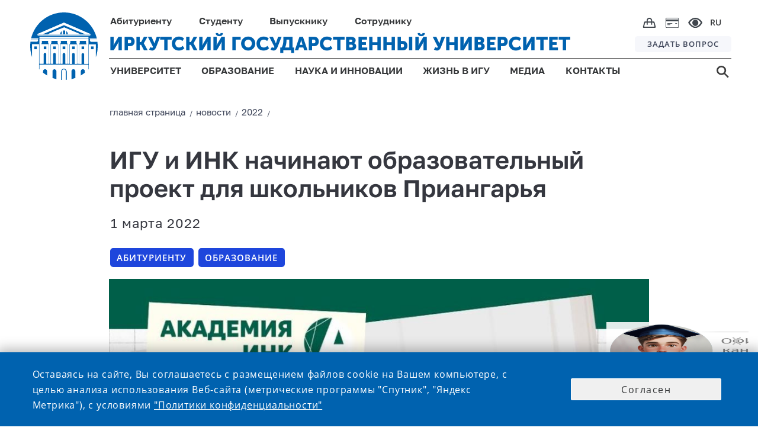

--- FILE ---
content_type: text/html;charset=UTF-8
request_url: https://isu.ru/ru/news/2022/details/news-id2022-00090/
body_size: 15952
content:
<!DOCTYPE html>
<html lang="ru" class="noscript ">

    <head>

    <!-- Yandex.Metrika counter -->
    <script type="text/javascript">
        (function (m, e, t, r, i, k, a) {
            m[i] = m[i] || function () {
                (m[i].a = m[i].a || []).push(arguments)
            };
            m[i].l = 1 * new Date();
            k = e.createElement(t), a = e.getElementsByTagName(t)[0], k.async = 1, k.src = r, a.parentNode.insertBefore(k, a)
        })
        (window, document, "script", "https://mc.yandex.ru/metrika/tag.js", "ym");

        ym(73895566, "init", {
            clickmap: true,
            trackLinks: true,
            accurateTrackBounce: true
        });
    </script>
    <noscript>
        <div><img src="https://mc.yandex.ru/watch/73895566" style="position:absolute; left:-9999px;" alt=""/></div>
    </noscript>
    <!-- /Yandex.Metrika counter -->

    <!-- VC.Metrika counter -->
    <script type="text/javascript">!function () {
        var t = document.createElement("script");
        t.type = "text/javascript", t.async = !0, t.src = "https://vk.com/js/api/openapi.js?168", t.onload = function () {
            VK.Retargeting.Init("VK-RTRG-505511-bYJXZ"), VK.Retargeting.Hit()
        }, document.head.appendChild(t)
    }();</script>
    <noscript><img src="https://vk.com/rtrg?p=VK-RTRG-505511-bYJXZ" style="position:fixed; left:-999px;" alt=""/></noscript>
    <!-- /VC.Metrika counter -->


    <!-- Top.Mail.Ru counter -->
    <script type="text/javascript">
        var _tmr = window._tmr || (window._tmr = []);
        _tmr.push({id: "3603189", type: "pageView", start: (new Date()).getTime()});
        (function (d, w, id) {
            if (d.getElementById(id)) return;
            var ts = d.createElement("script");
            ts.type = "text/javascript";
            ts.async = true;
            ts.id = id;
            ts.src = "https://top-fwz1.mail.ru/js/code.js";
            var f = function () {
                var s = d.getElementsByTagName("script")[0];
                s.parentNode.insertBefore(ts, s);
            };
            if (w.opera == "[object Opera]") {
                d.addEventListener("DOMContentLoaded", f, false);
            } else {
                f();
            }
        })(document, window, "tmr-code");
    </script>
    <noscript>
        <div><img src="https://top-fwz1.mail.ru/counter?id=3603189;js=na" style="position:absolute;left:-9999px;" alt="Top.Mail.Ru"/></div>
    </noscript>
    <!-- /Top.Mail.Ru counter -->


<link rel="stylesheet"
      href="/export/system/modules/ru.isu.siteabsorption/resources/css/elements/messages0.css"/>
<script src="/export/system/modules/ru.isu.siteabsorption/resources/js/global_function_pack.js"></script><title>ИГУ - Новости - ИГУ и ИНК начинают образовательный проект для школьников Приангарья</title>


    <meta name="description" content="Проект «Академия ИНК» направлен на подготовку к поступлению на профильные специальности и создание сообщества молодых специалистов"/>
    <meta name="keywords"
          content="Университет, Иркутск, ИГУ, высшее образование, диплом, студент, абитуриент, обучение, экзамены, стратегия, развитие"/>


    <link rel="icon" type="image/png"
          href="/system/modules/ru.isu.siteabsorption/resources/img/ico/favicon.ico"/>

    <style>
        .visual .effect-box div {
            border-radius: 0px !important;
        }


        .square-col .content {
            border-radius: 0px !important;
        }


    </style>

        <noscript>
        <style>html.noscript .hide-noscript {
            display: none;
        }</style>
    </noscript>

    <script>
        
        mercury = function () {
            var n = function () {
                var n = [];
                return {
                    ready: function (t) {
                        n.push(t)
                    }, load: function (t) {
                        n.push(t)
                    }, getInitFunctions: function () {
                        return n
                    }
                }
            }(), t = function (t) {
                if ("function" != typeof t) return n;
                n.ready(t)
            };
            return t.getInitFunctions = function () {
                return n.getInitFunctions()
            }, t.load = function (n) {
                this(n)
            }, t.ready = function (n) {
                this(n)
            }, t
        }();
        var __isOnline =true,
            __scriptPath = "/export/system/modules/alkacon.mercury.theme/js/mercury.js"
    </script>
        <script async src="/export/system/modules/alkacon.mercury.theme/js/mercury.js_1626238773.js"></script>

    <title>ИГУ и ИНК начинают образовательный проект для школьников Приангарья</title>

<meta charset="UTF-8">
<meta http-equiv="X-UA-Compatible" content="IE=edge">

<meta name="viewport" content="width=device-width, initial-scale=1.0, viewport-fit=cover">
<meta name="description" content="Проект «Академия ИНК» направлен на подготовку к поступлению на профильные специальности и создание сообщества молодых специалистов">
<meta name="robots" content="index, follow">
<meta name="revisit-after" content="7 days">

<meta property="og:title" content="ИГУ и ИНК начинают образовательный проект для школьников Приангарья">
<meta property="og:description" content="Проект «Академия ИНК» направлен на подготовку к поступлению на профильные специальности и создание сообщества молодых специалистов">
<meta property="og:image:width" content="1080">
<meta property="og:image:height" content="565">
<meta property="og:image" content="https://isu.ru/ru/news/2022/.galleries/images/WhatsApp-Image-2022-03-01-at-08.44.19.jpeg?__scale=w:1080,h:565,t:2,q:85">
<meta property="og:url" content="https://isu.ru/ru/news/2022/details/news-id2022-00090/">
<meta property="og:locale" content="ru">
<meta name="twitter:card" content="summary_large_image">
<meta name="twitter:image" content="https://isu.ru/ru/news/2022/.galleries/images/WhatsApp-Image-2022-03-01-at-08.44.19.jpeg?__scale=w:1080,h:540,t:2,q:85">
<link rel="stylesheet"
              href="/export/system/modules/alkacon.mercury.theme/css/base.min.css_1590555057.css">
        <link rel="stylesheet" href="/export/system/modules/alkacon.mercury.theme/css/theme-red.min.css_1656570911.css">
    <link rel="stylesheet"
          href="/export/system/modules/ru.isu.siteabsorption/resources/css/normalize.css"/>


    <link rel="stylesheet"
          href="/export/system/modules/ru.isu.siteabsorption/resources/css/page-maintitle.css"/>


    <link id=headerStyle rel="stylesheet"
          href="/export/system/modules/ru.isu.siteabsorption/resources/css/header-elements-set.css"/>


        <link id=footerStyle rel="stylesheet"
          href="/export/system/modules/ru.isu.siteabsorption/resources/css/footer-elements-set.css"/>


    <link id=mainStyle rel="stylesheet"
          href="/export/system/modules/ru.isu.siteabsorption/resources/css/dpage-article.css"/>


    <link id=breadcrambStyle rel="stylesheet"
          href="/export/system/modules/ru.isu.siteabsorption/resources/css/breadcrumb_nav.css"/>


    <link id=flexgrid rel="stylesheet"
          href="/export/system/modules/ru.isu.siteabsorption/resources/css/flexgrid-type1.css"/>

    <link id=modifiers rel="stylesheet"
          href="/export/system/modules/ru.isu.siteabsorption/resources/css/modifiers.css"/>


        <link rel="stylesheet"
          href="/export/system/modules/ru.isu.siteabsorption/resources/css/inform-classes.css"/>


    <link rel="stylesheet" href="/export/system/modules/ru.isu.siteabsorption/resources/css/special.css"/>


        <script type="text/javascript"
            src="/export/system/modules/ru.isu.siteabsorption/resources/js/jquery-3.4.1.min.js"></script>

    <script type="text/javascript"
            src="/export/system/modules/ru.isu.siteabsorption/resources/js/js.cookie.min.js"></script>


        <link rel="stylesheet" href="/export/sites/isu/.content/_globallcss/finish.css"/>
    <meta property="og:type" content="article"/>
    <meta property="og:locale" content="ru_RU"/>
    <meta property="og:site_name" content="официальный сайт ФГБОУ ВО «Иркутский государственный университет»">
    <meta property="og:title" content="ИГУ и ИНК начинают образовательный проект для школьников Приангарья">


    <meta property="og:title" content="ИГУ и ИНК начинают образовательный проект для школьников Приангарья">
    <meta property="og:description" content="Проект «Академия ИНК» направлен на подготовку к поступлению на профильные специальности и создание сообщества молодых специалистов">
    <meta property="og:locale" content="ru_RU">
    <meta property="og:image" content="https://isu.ru/ru/news/2022/.galleries/images/WhatsApp-Image-2022-03-01-at-08.44.19.jpeg">
    <meta property="og:image:width" content="968">
    <meta property="og:image:height" content="504">

    <meta name="twitter:title" content="ИГУ и ИНК начинают образовательный проект для школьников Приангарья">
    <meta name="twitter:description" content="Проект «Академия ИНК» направлен на подготовку к поступлению на профильные специальности и создание сообщества молодых специалистов">
    <meta name="twitter:image:src" content="https://isu.ru/ru/news/2022/.galleries/images/WhatsApp-Image-2022-03-01-at-08.44.19.jpeg">
    <meta name="twitter:domain" content="www.isu.ru">
        </head>
<body class="thisSecondPage">




<div style="display:none">/ru/news/2022/details/news-id2022</div>


        <div id="vt1">

            <div>
                <div  id="pagectrl" ><div>

        <div style="clear:both;"></div>
            </div>

</div></div>

                <header>
                <div id="header-container" class="header-place">

                    <div>


            <div class="HeaderBox">


            <div  class="HeaderBlock">

                <div class="logoBlockOverlapL1"></div>
                <div class="logoBlockOverlapL2"></div>
                <div class="logoBlockOverlapL3"></div>
                <div class="logoBlockOverlapL4"></div>
                <div class="logoBlockOverlapL5"></div>

                    <div >

                                <div class="Logo_box"><a href="https://isu.ru"><div class="logo"></div></a></div></div><div class="navig">
                    <div class="Head-FirstString">
                            <ul class="PersonNav">
                            <li class="Header_MainPunctMenu_noLink">

                                    <span> Абитуриенту</span><div   class="submenu_background">
                                            <div class="header_dropdown-group min-width-20vw max-width-25vw"><h5><a class="ColorText_Yellow" href="/Abitur/rating/main/">Списки поступающих</a></h5>
<h5><a href="/Abitur/pk2025/main/">ПРИЕМНАЯ КАМПАНИЯ 2025</a></h5>
<ul>
<li><a href="/Abitur/pk2025/bachelor/main/">Бакалавриат и специалитет</a></li>
<li><a href="/Abitur/pk2025/master/main/">Магистратура</a></li>
<li><a href="/Abitur/pk2025/graduate/main/">Аспирантура</a></li>
<li><a href="/Abitur/pk2025/college/main/">Среднее профессиональное образование</a></li>
</ul>
<h5><a href="/Abitur/calc_ege/main/">Калькулятор ЕГЭ</a></h5>
<h5><a href="/Abitur/calendar/cal/">Календарь абитуриента</a></h5></div>
                                                <div class="header_dropdown-group min-width-20vw max-width-25vw"><h5><a href="https://openday.isu.ru/exhomeland" target="_blank" rel="noopener">Конкурс «Исследуя родной край»</a></h5>
<h5><a href="https://openday.isu.ru/" target="_blank" rel="noopener">Проекты для абитуриентов</a></h5>
<h5><a href="/Abitur/pk2025/celevoe_2025/">О целевом обучении</a></h5>
<h5><a href="https://courses.isu.ru/" target="_blank" rel="noopener">Подготовительные курсы</a></h5>
<h5><a href="https://my.isu.ru/campus">Информация об общежитиях</a></h5>
<h5><a href="/ru/education/SWO_edu/" target="_blank" rel="noopener">Участникам СВО</a></h5>
<h5><a href="/Abitur/checkHostel/" target="_blank" rel="noopener">Заселение в общежитие 1 курса</a></h5></div>
                                                <div class="header_dropdown-group min-width-20vw max-width-25vw"><!--<h5><a href="https://isu.ru/Abitur/rating/main/">Списки поступающих</a></h5>
<h5><a href="https://lka.isu.ru/" target="_blank" rel="noopener">Личный кабинет абитуриента</a></h5>-->
<h5><a href="/Abitur/norm_docs/">Нормативные документы</a></h5>
<h5><a href="/Abitur/punkty_priema/">Контакты и адреса</a></h5>
<h5><a href="/Abitur/pk-archive/main/">Архив приемных кампаний</a></h5>
<h5><a href="/Abitur/sendmessage/">Задать вопрос</a></h5></div>
                                                </div>
                                        </li>
                            <li class="Header_MainPunctMenu_noLink">

                                    <span> Студенту</span><div   class="submenu_background">
                                            <div class="header_dropdown-group min-width-20vw max-width-20vw"><h5>Обучение</h5>
<ul>
<li><a href="/ru/education/programs/">Образовательные программы</a></li>
<li><a href="/ru/employee/umo/norm_docs/blanki_s/">Бланки заявлений</a></li>
<li><a href="/sveden/vacant/">Вакантные места для приема (перевода)</a></li>
<li><a href="/ru/student/skidki/">Скидки на обучение</a></li>
<li><a href="/ru/science/complex/nirs/main/">Научно-исследовательская работа студентов</a></li>
<li><a href="/ru/student/payment/">Онлайн-оплата</a></li>
</ul></div>
                                                <div class="header_dropdown-group min-width-15vw max-width-20vw "><h5>Жизнь в ИГУ</h5>
<ul>
<li><a href="/ru/university/campus/main/">Кампус</a></li>
<li><a href="/ru/life/culture/main/">Культура и творчество</a></li>
<li><a href="/ru/life/sport/main/">Спорт</a></li>
<li><a href="/ru/life/student-organizations/">Студенческие организации и объединения</a></li>
<li><a href="/ru/life/grant/">Стипендия и социальная поддержка</a></li>
</ul></div>
                                                <div class="header_dropdown-group min-width-25vw max-width-45vw"><ul>
<li>
<h5><a href="https://lc.isu.ru/" target="_blank" rel="noopener">Личный кабинет студента</a></h5>
</li>
<li>
<h5><a href="/ru/university/structure/administration/vuc/main/">Военный учебный центр при ИГУ</a></h5>
</li>
<li>
<h5><a href="/ru/student/military-registration/">Воинский учет</a></h5>
</li>
<li>
<h5><a href="/ru/student/reglam/">Регламентированная информация</a></h5>
</li>
<li>
<h5><a href="https://my.isu.ru/" target="_blank" rel="noopener">Внеучебная жизнь (сайт)</a></h5>
</li>
</ul></div>
                                                </div>
                                        </li>
                            <li class="Header_MainPunctMenu_noLink">

                                    <span> Выпускнику</span><div   class="submenu_background">
                                            <div class="header_dropdown-group min-width-35vw max-width-35vw"><ul>
<li>
<h5><a href="/Abitur/pk2024/master/main/" target="_blank" rel="noopener">Магистратура</a></h5>
</li>
<li>
<h5><a href="/Abitur/pk2024/graduate/main/" target="_blank" rel="noopener">Аспирантура</a></h5>
</li>
<li>
<h5><a href="/ru/education/raising/main/">Дополнительное образование</a></h5>
</li>
</ul></div>
                                                <div class="header_dropdown-group min-width-30vw max-width-40vw"><ul>
<li>
<h5><a href="/ru/graduete/diploma_supplement/">Европейское приложение к диплому</a></h5>
</li>
<li>
<h5><a href="/ru/graduete/association/">Ассоциация выпускников ИГУ</a></h5>
</li>
<li>
<h5><a href="/ru/university/structure/administration/placement/">Трудоустройство</a></h5>
</li>
</ul></div>
                                                </div>
                                        </li>
                            <li class="Header_MainPunctMenu_noLink">

                                    <span> Сотруднику</span><div  class="submenu_background">
                                            <div class="header_dropdown-group min-width-20vw max-width-25vw"><ul>
<li>
<h5><a href="/ru/employee/umo/">Учебная деятельность</a></h5>
</li>
<li>
<h5><a href="/ru/employee/license/main/">Подготовка к лицензированию и аккредитации</a></h5>
</li>
<li>
<h5><a href="/ru/education/raising/main/index.html">Повышение квалификации</a></h5>
</li>
<li>
<h5><a href="/ru/student/military-registration/" target="_blank" rel="noopener">Воинский учет</a></h5>
</li>
</ul></div>
                                                <div class="header_dropdown-group min-width-20vw max-width-25vw"><ul>
<li>
<h5><a href="/ru/employee/vacancy_pps/">Конкурс профессорско-преподавательского состава</a></h5>
</li>
<li>
<h5><a href="/ru/employee/vacancy_adm/">Выборы деканов и заведующих кафедрами</a></h5>
</li>
<li>
<h5><a href="/ru/employee/vacancy_nir/">Конкурс научных работников</a></h5>
</li>
</ul></div>
                                                <div class="header_dropdown-group min-width-20vw max-width-40vw"><ul>
<li>
<h5><a href="/ru/is/">Информационная система ИГУ</a></h5>
</li>
<li>
<h5><a href="/ru/employee/profkom_prep/">Профком преподавателей и сотрудников</a></h5>
</li>
<li>
<h5><a href="/ru/employee/attestation/">Аттестация научных работников</a></h5>
</li>
<li>
<h5><a href="/ru/employee/social_support_for_employees/">Меры социальной поддержки работников </a></h5>
</li>
</ul></div>
                                                </div>
                                        </li>
                            </ul><div class="ImgNav">

                            <div class="IcoBlock1">
                                <div class="OnlineShop">
                                    <a href="https://shop.isu.ru/">
                                        <img src="/system/modules/ru.isu.siteabsorption/resources/img/svg/bag.svg" title="интернет-магазин" alt="интернет-магазин">
                                    </a>
                                </div>

                                <div class="PaymentCard">
                                    <a href="/ru/student/payment/">
                                        <img src="/system/modules/ru.isu.siteabsorption/resources/img/svg/paymentcard.svg" title="онлайн-оплата" alt="онлайн-оплата">
                                    </a>
                                </div>


                                <div class="Head-eye" itemprop="copy" tabindex="0">
                                    <img src="/system/modules/ru.isu.siteabsorption/resources/img/svg/e.svg" title="версия для слабовидящих" alt="версия для слабовидящих">
                                </div>

                            </div>
                            <div class="Head-Langmenu">

                                    <div class="LanguagesSelector"><div class="currentLang">

                                    RU</div><div class = "allLanguagesPanelCss" ><div class="currentLang">

                                    RU</div><div class="otherLang">

                                            <a href="/en/">
                                            ENG</a>

                                            </div><div class="otherLang">

                                            <a href="/fr/">
                                            FRA</a>

                                            </div><div class="otherLang">

                                            <a href="/mon/">
                                            MON</a>

                                            </div><div class="otherLang">

                                            <a href="/zh/">
                                            <div  class="hieroglyphLang">中文</div></a>

                                            </div></div></div></div>
                        </div>
                    </div>
                    <div class="Head-SecondString">
                            <div class="ISU-Label">

                                <a href="https://isu.ru">ИРКУТСКИЙ ГОСУДАРСТВЕННЫЙ УНИВЕРСИТЕТ</a></div><div class="HeadQuest">

                            <a href="/ru/webforms/ip/">
                                ЗАДАТЬ ВОПРОС</a></div></div>

                    <div class="Head-ThirdString">

                            <ul  class="GenNav">
                            <li class="Header_MainPunctMenu">

                                    <a href="/ru/university/">
                                        УНИВЕРСИТЕТ</a><div   class="submenu_background">
                                            <div class="header_dropdown-group min-width-35vw"><ul>
<li>
<h5><a href="/sveden/">Сведения об образовательной организации</a></h5>
</li>
<li>
<h5><a href="/ru/university/history/">История Иркутского госуниверситета</a></h5>
</li>
<li>
<h5><a href="/ru/university/rectorat/">Ректорат</a></h5>
</li>
<li>
<h5><a href="/ru/university/structure/">Структура университета и органы управления</a></h5>
</li>
</ul></div>
                                                <div class="header_dropdown-group min-width-35vw  max-width-40vw"><ul>
<li>
<h5><a href="/ru/university/international_dep/">Международное сотрудничество</a></h5>
</li>
<li>
<h5><a href="/ru/university/strategy/">Программа стратегического развития университета</a></h5>
</li>
<li>
<h5><a href="/ru/university/accounts/">Информация о деятельности университета</a></h5>
</li>
<li>
<h5><a href="/sveden/document/">Документы</a></h5>
</li>
</ul></div>
                                                <div class="header_dropdown-group"><ul>
<li>
<h5><a href="/ru/university/structure/administration/ahch/zakupki_mto/index.html">Закупки</a></h5>
</li>
<li>
<h5><a href="/ru/university/tutorial/">Попечительский совет ИГУ</a></h5>
</li>
<li>
<h5><a href="/ru/university/elections_of_the_rector/">Выборы ректора</a></h5>
</li>
<!--	
	 <li>
	<h5><a href="https://isu.ru/ru/university/campus/">Кампус</a></h5>
 </li> 
-->
<li>
<h5><a href="/ru/webforms/ip/index.html" target="_blank" rel="noopener">Интернет-приемная</a></h5>
</li>
</ul></div>
                                                </div>
                                        </li>
                            <li class="Header_MainPunctMenu">

                                    <a href="/ru/education/">
                                        ОБРАЗОВАНИЕ</a><div   class="submenu_background">
                                            <div class="header_dropdown-group"><ul>
<li>
<h5><a href="/ru/education/programs/">Образовательные программы</a></h5>
</li>
<li>
<h5><a href="/ru/university/structure/faculties/">Институты и факультеты</a></h5>
</li>
<li>
<h5><a href="/ru/education/raising/">Дополнительное образование</a></h5>
</li>
<li>
<h5><a href="/ru/education/professional_edu/showProgramProf/">Профессиональное обучение</a></h5>
</li>
</ul></div>
                                                <div class="header_dropdown-group"><ul>
<li>
<h5><a href="/ru/education/quality_control/">Оценка качества</a></h5>
</li>
<li>
<h5><a href="/ru/university/structure/sl/sl/">Научная библиотека имени В. Г. Распутина</a></h5>
</li>
<li>
<h5><a href="/ru/education/SWO_edu/" target="_blank" rel="noopener">Участникам СВО</a></h5>
</li>
</ul></div>
                                                </div>
                                        </li>
                            <li class="Header_MainPunctMenu">

                                    <a href="/ru/science/">
                                        НАУКА И ИННОВАЦИИ</a><div   class="submenu_background">
                                            <div class="header_dropdown-group min-width-22vw max-width-22vw"><ul>
<li>
<h5><a href="/ru/science/main/">Новости науки</a></h5>
</li>
<li>
<h5><a href="/ru/science/complex/main/">Научный комплекс ИГУ</a></h5>
</li>
<li>
<h5><a href="/ru/science/asp_doct/main/">Аспирантура и докторантура</a></h5>
</li>
<li>
<h5><a href="/ru/science/boards/main/">Диссертационные советы ИГУ</a></h5>
</li>
<li>
<h5><a href="/ru/science/young_sovet/">Совет молодых ученых</a></h5>
</li>
</ul></div>
                                                <div class="header_dropdown-group min-width-25vw max-width-25vw"><ul>
<li>
<h5><a href="/ru/science/konkurs_isu/">Конкурсы и гранты ИГУ</a></h5>
</li>
<li>
<h5><a href="/ru/science/publication/">Издания ИГУ</a></h5>
</li>
<li>
<h5><a href="/ru/science/research_help/">В помощь исследователю</a></h5>
</li>
<li>
<h5><a href="/ru/science/innovation/">Инновации и прикладные разработки</a></h5>
</li>
<li>
<h5><a href="/ru/science/conference/">Научные конференции и мероприятия</a></h5>
</li>
</ul></div>
                                                <div class="header_dropdown-group min-width-30vw max-width-40vw"><ul>
<li>
<h5><a href="/ru/science/norm_docs/">Нормативная документация</a></h5>
</li>
<li>
<h5><a href="/ru/science/norm_docs/zakonodatelstvo/export/">Экспортный контроль</a></h5>
</li>
<li>
<h5><a href="/ru/science/sendmessage/">Задать вопрос проректору по НР и МД</a></h5>
</li>
<li>
<h5><a href="/ru/science/complex/project_science_and_universities/" target="_blank" rel="noopener">Национальные проекты России</a></h5>
</li>
<li>
<h5><a href="/ru/science/arhiv/main/">Архив</a>&nbsp;</h5>
</li>
</ul></div>
                                                </div>
                                        </li>
                            <li class="Header_MainPunctMenu">

                                    <a href="/ru/life/">
                                        ЖИЗНЬ В ИГУ</a><div   class="submenu_background">
                                            <div class="header_dropdown-group min-width-20vw max-width-22vw"><ul>
<li>
<h5><a href="/ru/university/campus/main/">Кампус</a></h5>
</li>
<li>
<h5><a href="/ru/life/culture/main/">Культура и творчество</a></h5>
</li>
</ul></div>
                                                <div class="header_dropdown-group min-width-20vw max-width-25vw"><ul>
<li>
<h5><a href="/ru/life/sport/main/">Спорт</a></h5>
</li>
<li>
<h5><a href="/ru/life/student-organizations/">Студенческие организации и объединения</a></h5>
</li>
</ul></div>
                                                <div class="header_dropdown-group"><ul>
<li>
<h5><a href="/ru/life/grant/">Стипендия и социальная поддержка</a></h5>
</li>
</ul></div>
                                                </div>
                                        </li>
                            <li class="Header_MainPunctMenu">

                                    <a href="/ru/media/">
                                        МЕДИА</a><div   class="submenu_background">
                                            <div class="header_dropdown-group min-width-20vw max-width-22vw"><ul>
<li>
<h5><a href="/ru/news/">Новости</a></h5>
</li>
<li>
<h5><a href="/ru/announces/">Календарь</a></h5>
</li>
<li>
<h5><a href="/ru/media/newspaper/main/">Газета «Иркутский университет»</a></h5>
</li>
</ul></div>
                                                <div class="header_dropdown-group min-width-20vw max-width-25vw"><ul>
<li>
<h5><a href="/ru/photogallery/all/" target="_blank" rel="noopener">Фотогалерея</a></h5>
</li>
<li>
<h5><a href="/ru/videogallery/playlists/all/">Видеогалерея</a></h5>
</li>
<li>
<h5><a href="/ru/media/style/">Фирменный стиль</a></h5>
</li>
</ul></div>
                                                </div>
                                        </li>
                            <li class="Header_MainPunctMenu_Empty">

                                    <a href="/ru/contacts/">
                                        КОНТАКТЫ</a></li>
                            </ul><div class="Head-Search">

                            <a href="/search/">
                                <img src="/system/modules/ru.isu.siteabsorption/resources/img/svg/s.svg"/>
                                </a></div></div>
                </div>

            </div>

            <div  class="m_HeaderBlock">
                <div class="m_FirstString">

                    <div class="m_FirstNavigationBlock">
                        <div class="m_HeadSearch">

                            <a href="/search/">
                                <img src="/system/modules/ru.isu.siteabsorption/resources/img/svg/m_s.svg" title="поиск" alt="поиск">
                            </a>
                        </div>
                        <div class="m_OnlineShop">
                            <a href="https://shop.isu.ru/">
                                <img src="/system/modules/ru.isu.siteabsorption/resources/img/svg/m_bag.svg" title="интернет-магазин" alt="интернет-магазин">
                            </a>
                        </div>
                        <div class="m_PaymentCard">
                            <a href="/ru/student/payment/">
                                <img src="/system/modules/ru.isu.siteabsorption/resources/img/svg/m_paymentcard.svg" title="онлайн-оплата" alt="онлайн-оплата">
                            </a>
                        </div>
                        <div class="m_HeadEye" itemprop="copy">
                            <img src="/system/modules/ru.isu.siteabsorption/resources/img/svg/m_e.svg" title="версия для слабовидящих" alt="версия для слабовидящих">
                        </div>
                        <div class="m_HeadLang">
                                <div style = "display: flex;"><div class="currentLang">

                                    <div class="twocharsLang">RU</div></div><div class = "otherLanguagesPanelCss" ><div class="otherLang">

                                            <a href="/en/">
                                            ENG</a>

                                            </div><div class="otherLang">

                                            <a href="/fr/">
                                            FRA</a>

                                            </div><div class="otherLang">

                                            <a href="/mon/">
                                            MON</a>

                                            </div><div class="otherLang">

                                            <a href="/zh/">
                                            <div  class="hieroglyphLang">中文</div></a>

                                            </div></div></div><div class="closeIcoLanguagesPanel"></div>

                        </div>
                    </div>

                </div>


                <div class="m_SecondString">
                        <div >

                                <a href="https://isu.ru"><div class="m_HeadLogo"></div></a></div><div class="m_ISU-Label">

                                <a href="https://isu.ru">ИРКУТСКИЙ ГОСУДАРСТВЕННЫЙ УНИВЕРСИТЕТ</a></div><div class="burgerIco burgerMark"></div>
                </div>
                <div class="mediaDependBurgerMenu_Wrap burgerMenu_notVisible">
                    <div class="mediaDependBurgerMenu_innerWrap">
                            <ul  class="burgerMenu">
                            <li class="menu_item">

                                     <input class="menu_check" type="checkbox" id="menu1"><label class="menu_showsub" for="menu1"></label><a href="/ru/university/">
                                        УНИВЕРСИТЕТ</a><div  class="menu_submenu">
                                            <div class="header_dropdown-group"><ul>
<li>
<h5><a href="/sveden/" target="_blank" rel="noopener">Сведения об образовательной организации</a></h5>
</li>
<li>
<h5><a href="/ru/university/history/">История Иркутского госуниверситета</a></h5>
</li>
<li>
<h5><a href="/ru/university/rectorat/">Ректорат</a></h5>
</li>
<li>
<h5><a href="/ru/university/structure/">Структура университета и органы управления</a></h5>
</li>
<li>
<h5><a href="/ru/university/international_dep/">Международное сотрудничество</a></h5>
</li>
<li>
<h5><a href="/ru/university/strategy/">Программа стратегического развития университета</a></h5>
</li>
<li>
<h5><a href="/ru/university/accounts/">Информация о деятельности университета</a></h5>
</li>
<li>
<h5><a href="/sveden/document/">Документы</a></h5>
</li>
<li>
<h5><a href="/ru/university/structure/administration/ahch/zakupki_mto/index.html">Закупки</a></h5>
</li>
<li>
<h5><a href="/ru/university/tutorial/">Попечительский совет ИГУ</a></h5>
</li>
<li>
<h5><a href="/ru/university/elections_of_the_rector/">Выборы ректора</a></h5>
</li>
<!--
	<li>
		<h5><a href="https://isu.ru/ru/university/campus/">Кампус</a></h5>
	</li>
	-->
<li>
<h5><a href="/ru/webforms/ip/index.html" target="_blank" rel="noopener">Интернет-приемная</a></h5>
</li>
</ul></div>
                                                </div>
                                        </li>
                            <li class="menu_item">

                                     <input class="menu_check" type="checkbox" id="menu2"><label class="menu_showsub" for="menu2"></label><a href="/ru/education/">
                                        ОБРАЗОВАНИЕ</a><div  class="menu_submenu">
                                            <div class="header_dropdown-group"><ul>
<li>
<h5><a href="/ru/education/programs/" target="_blank" rel="noopener">Образовательные программы</a></h5>
</li>
<li>
<h5><a href="/ru/university/structure/faculties/main/">Институты и факультеты</a></h5>
</li>
<li>
<h5><a href="/ru/education/raising/">Дополнительное образование</a></h5>
</li>
<li>
<h5><a href="/ru/education/professional_edu/showProgramProf/">Профессиональное обучение</a></h5>
</li>
<li>
<h5><a href="/ru/education/quality_control/">Оценка качества</a></h5>
</li>
<li>
<h5><a href="/ru/university/structure/sl/sl/">Научная библиотека имени В. Г. Распутина</a></h5>
</li>
</ul></div>
                                                </div>
                                        </li>
                            <li class="menu_item">

                                     <input class="menu_check" type="checkbox" id="menu3"><label class="menu_showsub" for="menu3"></label><a href="/ru/science/">
                                        НАУКА И ИННОВАЦИИ</a><div  class="menu_submenu">
                                            <div class="header_dropdown-group"><ul>
<li>
<h5><a href="/ru/science/main/">Новости науки</a></h5>
</li>
<li>
<h5><a href="/ru/science/complex/main/">Научный комплекс ИГУ</a></h5>
</li>
<li>
<h5><a href="/ru/science/asp_doct/main/">Аспирантура и докторантура</a></h5>
</li>
<li>
<h5><a href="/ru/science/boards/main/">Диссертационные советы ИГУ</a></h5>
</li>
<li>
<h5><a href="/ru/science/young_sovet/">Совет молодых ученых</a></h5>
</li>
<li>
<h5><a href="/ru/science/konkurs_isu/">Конкурсы и гранты ИГУ</a></h5>
</li>
<li>
<h5><a href="/ru/science/publication/">Издания ИГУ</a></h5>
</li>
<li>
<h5><a href="/ru/science/research_help/">В помощь исследователю</a></h5>
</li>
<li>
<h5><a href="/ru/science/innovation/">Инновации и прикладные разработки</a></h5>
</li>
<li>
<h5><a href="/ru/science/conference/">Научные конференции и мероприятия</a></h5>
</li>
<li>
<h5><a href="/ru/science/norm_docs/">Нормативная документация</a></h5>
</li>
<li>
<h5><a href="/ru/science/norm_docs/zakonodatelstvo/export/">Экспортный контроль</a></h5>
</li>
<li>
<h5><a href="/ru/science/sendmessage/">Задать вопрос проректору по НР и МД</a></h5>
</li>
<li>
<h5><a href="/ru/science/complex/project_science_and_universities/" target="_blank" rel="noopener">Национальные проекты России</a></h5>
</li>
<li>
<h5><a href="/ru/science/arhiv/main/">Архив</a>&nbsp;</h5>
</li>
</ul></div>
                                                </div>
                                        </li>
                            <li class="menu_item">

                                     <input class="menu_check" type="checkbox" id="menu4"><label class="menu_showsub" for="menu4"></label><a href="/ru/life/">
                                        ЖИЗНЬ В ИГУ</a><div  class="menu_submenu">
                                            <div class="header_dropdown-group"><ul>
<li>
<h5><a href="/ru/university/campus/main/">Кампус</a></h5>
</li>
<li>
<h5><a href="/ru/life/culture/">Культура и творчество</a></h5>
</li>
<li>
<h5><a href="/ru/life/sport/">Спорт</a></h5>
</li>
<li>
<h5><a href="/ru/life/student-organizations/">Студенческие организации и объединения</a></h5>
</li>
<li>
<h5><a href="/ru/life/grant/">Стипендия и социальная поддержка</a></h5>
</li>
</ul></div>
                                                </div>
                                        </li>
                            <li class="menu_item">

                                     <input class="menu_check" type="checkbox" id="menu5"><label class="menu_showsub" for="menu5"></label><a href="/ru/media/">
                                        МЕДИА</a><div  class="menu_submenu">
                                            <div class="header_dropdown-group"><ul>
<li>
<h5><a href="/ru/news/">Новости</a></h5>
</li>
<li>
<h5><a href="/ru/announces/">Календарь</a></h5>
</li>
<li>
<h5><a href="/ru/photogallery/all/" target="_blank" rel="noopener">Фотогалерея</a></h5>
</li>
<li>
<h5><a href="/ru/videogallery/playlists/all/">Видеогалерея</a></h5>
</li>
<li>
<h5><a href="/ru/media/newspaper/main/">Газета «Иркутский университет»</a></h5>
</li>
<li>
<h5><a href="/ru/media/style/">Фирменный стиль</a></h5>
</li>
</ul></div>
                                                </div>
                                        </li>
                            <li class="menu_item_noSubmenu">

                                    <label class="menu_showsub_noSubmenu" for="menu6"></label><a href="/ru/contacts/">
                                        КОНТАКТЫ</a></li>
                            </ul><ul  class="burgerMenu">
                            <li class="menu_item">

                                     <input class="menu_check" type="checkbox" id="menu7"><label class="menu_showsub" for="menu7"></label><span> АБИТУРИЕНТУ</span><div  class="menu_submenu">
                                            <div class="header_dropdown-group"><ul>
<li>
<h5><a class="ColorText_Yellow" href="/Abitur/rating/main/">Списки поступающих</a></h5>
</li>
<li>
<h5><a href="/Abitur/pk2025/main/">ПРИЕМНАЯ КАМПАНИЯ 2025</a></h5>
</li>
<li>
<ul>
<li><a href="/Abitur/pk2025/bachelor/main/">Бакалавриат и специалитет</a></li>
<li><a href="/Abitur/pk2025/master/main/">Магистратура</a></li>
<li><a href="/Abitur/pk2025/graduate/main/">Аспирантура</a></li>
<li><a href="/Abitur/pk2025/college/main/">Среднее профессиональное образование</a></li>
</ul>
</li>
<li>
<h5><a href="/Abitur/calc_ege/main/">Калькулятор ЕГЭ</a></h5>
</li>
<li>
<h5><a href="/Abitur/calendar/cal/">Календарь абитуриента</a></h5>
</li>
</ul>
<p>&nbsp;</p>
<ul>
<li>
<h5><a href="https://openday.isu.ru/exhomeland" target="_blank" rel="noopener">Конкурс «Исследуя родной край»</a></h5>
</li>
<li>
<h5><a href="https://openday.isu.ru/" target="_blank" rel="noopener">Проекты для абитуриентов</a></h5>
</li>
<li>
<h5><a href="/Abitur/pk2025/celevoe_2025/">О целевом обучении</a></h5>
</li>
<li>
<h5><a href="https://courses.isu.ru/" target="_blank" rel="noopener">Подготовительные курсы</a></h5>
</li>
<li>
<h5><a href="https://my.isu.ru/campus">Информация об общежитиях</a></h5>
</li>
<li>
<h5><a href="/Abitur/checkHostel/" target="_blank" rel="noopener">Заселение в общежитие 1 курса</a></h5>
</li>
</ul>
<p>&nbsp;</p>
<ul><!--<li>
	<h5><a href="https://isu.ru/Abitur/rating/main/">Списки поступающих</a></h5>
 </li>-->
<li style="display: none;">
<h5><a href="https://lka.isu.ru/" target="_blank" rel="noopener">Личный кабинет абитуриента</a></h5>
</li>
<li>
<h5><a href="/Abitur/norm_docs/">Нормативные документы</a></h5>
</li>
<li>
<h5><a href="/Abitur/punkty_priema/">Контакты и адреса</a></h5>
</li>
<li>
<h5><a href="/Abitur/pk-archive/main/">Архив приемных кампаний</a></h5>
</li>
<li>
<h5><a href="/Abitur/sendmessage/">Задать вопрос</a></h5>
</li>
</ul></div>
                                                </div>
                                        </li>
                            <li class="menu_item">

                                     <input class="menu_check" type="checkbox" id="menu8"><label class="menu_showsub" for="menu8"></label><span> СТУДЕНТУ</span><div  class="menu_submenu">
                                            <div class="header_dropdown-group"><h5>Обучение</h5>
<ul>
<li><a href="/ru/education/programs/" target="_blank" rel="noopener">Образовательные программы</a></li>
<li><a href="/ru/employee/umo/norm_docs/blanki_s/">Бланки заявлений</a></li>
<li><a href="/sveden/vacant/" target="_blank" rel="noopener">Вакантные места для приема (перевода)</a></li>
<li><a href="/ru/student/skidki/">Скидки на обучение</a></li>
<li><a href="/ru/student/payment/">Онлайн-оплата</a></li>
<li><a href="/ru/science/complex/nirs/main/">Научно-исследовательская работа студентов</a></li>
</ul>
<h5>Жизнь в ИГУ</h5>
<ul>
<li><a href="/ru/university/campus/main/">Кампус</a></li>
<li><a href="/ru/life/culture/">Культура и творчество</a></li>
<li><a href="/ru/life/sport/">Спорт</a></li>
<li><a href="/ru/life/student-organizations/">Студенческие организации и объединения</a></li>
<li><a href="/ru/life/grant/">Стипендия и социальная поддержка</a></li>
</ul>
<h5><a href="https://lc.isu.ru/" target="_blank" rel="noopener">Личный кабинет студента</a></h5>
<h5><a href="/ru/university/structure/administration/vuc/main/">Военный учебный центр при ИГУ</a></h5>
<h5><a href="/ru/student/military-registration/">Воинский учет</a></h5>
<h5><a href="/ru/student/reglam/">Регламентированная информация</a></h5>
<h5><a href="https://my.isu.ru/" target="_blank" rel="noopener">Внеучебная жизнь (сайт)</a></h5>
<h5>&nbsp;</h5></div>
                                                </div>
                                        </li>
                            <li class="menu_item">

                                     <input class="menu_check" type="checkbox" id="menu9"><label class="menu_showsub" for="menu9"></label><span> ВЫПУСКНИКУ</span><div  class="menu_submenu">
                                            <div class="header_dropdown-group"><ul>
<li>
<h5><a href="/Abitur/pk2024/master/main/" target="_blank" rel="noopener">Магистратура</a></h5>
</li>
<li>
<h5><a href="/Abitur/pk2024/graduate/main/" target="_blank" rel="noopener">Аспирантура</a></h5>
</li>
<li>
<h5><a href="/ru/education/raising/main/index.html">Дополнительное образование</a></h5>
</li>
<li>
<h5><a href="/ru/graduete/diploma_supplement/">Европейское приложение к диплому</a></h5>
</li>
<li>
<h5><a href="/ru/graduete/association/">Ассоциация выпускников ИГУ</a></h5>
</li>
<li>
<h5><a href="/ru/university/structure/administration/placement/">Трудоустройство</a></h5>
</li>
</ul></div>
                                                </div>
                                        </li>
                            <li class="menu_item">

                                     <input class="menu_check" type="checkbox" id="menu10"><label class="menu_showsub" for="menu10"></label><span> СОТРУДНИКУ</span><div  class="menu_submenu">
                                            <div class="header_dropdown-group"><ul>
<li>
<h5><a href="/ru/employee/umo/">Учебная деятельность</a></h5>
</li>
<li>
<h5><a href="/ru/employee/license/main/">Подготовка к лицензированию и аккредитации</a></h5>
</li>
<li>
<h5><a href="/ru/education/raising/main/index.html">Повышение квалификации</a></h5>
</li>
<li>
<h5><a href="/ru/employee/vacancy_pps/">Конкурс профессорско-преподавательского состава</a></h5>
</li>
<li>
<h5><a href="/ru/employee/vacancy_adm/">Выборы деканов и заведующих кафедрами</a></h5>
</li>
<li>
<h5><a href="/ru/employee/vacancy_nir/">Конкурс научных работников</a></h5>
</li>
<li>
<h5><a href="/ru/is/">Информационная система ИГУ</a></h5>
</li>
<li>
<h5><a href="/ru/employee/profkom_prep/">Профком преподавателей и сотрудников</a></h5>
</li>
<li>
<h5><a href="/ru/student/military-registration/" target="_blank" rel="noopener">Воинский учет</a></h5>
</li>
</ul></div>
                                                </div>
                                        </li>
                            </ul><ul  class="burgerMenu">
                            <li class="menu_item_noSubmenu">

                                    <label class="menu_showsub_noSubmenu" for="menu11"></label><a href="/ru/webforms/ip/">
                                        ЗАДАТЬ ВОПРОС</a></li>
                            </ul></div>
                </div>
            </div>


        </div>


        <div style="clear:both;"></div>


    </div>
</div>
            </header>
<div class="decorative_Band01"></div>

                <div class="DPage_MainBlock SynchroWrapp1">


            <div  id="before-container" ></div><div  id="breadcrumb-container" ><div>

        <div class="textUnit_Text breadcrumb_nav_set_n1">
                <a href="/ru/index.html"><span>Главная страницa</span></a>
                        <span> &nbsp;/&nbsp; </span>
                    <a href="/ru/news/all/"><span>новости</span></a>
                    <span> &nbsp;/&nbsp; </span>
                <a href="/ru/news/2022/main/"><span>2022</span></a>
                    <span> &nbsp;/&nbsp; </span>
                </div>
        <div style="display: none;">2</div>


        <div style="clear:both;"></div>

    </div>
</div><div  id="pagetitle-container" ></div><div  id="categories-container" ></div><div  id="dcontent-container" ><div id="pageinfo" data-clear-title="ИГУ и ИНК начинают образовательный проект для школьников Приангарья"
                 data-descr="Проект «Академия ИНК» направлен на подготовку к поступлению на профильные специальности и создание сообщества молодых специалистов" data-url="https://isu.ru/ru/news/2022/details/news-id2022-00090/" data-url-img="https://isu.ru/ru/news/2022/.galleries/images/WhatsApp-Image-2022-03-01-at-08.44.19.jpeg"
                 class="mainBlock_Article ">


                <div>


                    <div class="mainTitle" >ИГУ и ИНК начинают образовательный проект для школьников Приангарья</div>


                    <div class="mainDate">

                        1 марта 2022<br>
                        </div>


                    <div>
                        <div class="Main_Tags">
                                <button class="Tag_Block"
                                                    style="background-color: #1e46dc;">
                                                <a href="/ru/news/all/?u1fl0=newscategories/abiturient/"
                                                   style="color: white;">Абитуриенту</a>
                                            </button>
                                        <button class="Tag_Block"
                                                    style="background-color: #1e46dc;">
                                                <a href="/ru/news/all/?u1fl0=newscategories/education/"
                                                   style="color: white;">Образование</a>
                                            </button>
                                        </div>
                        </div>

                    <div class="textUnit_Text" >

                        
<div class="element type-section wrappArticleBlock piece full has-visual">
<div class="visual"><div class="effect-box " >
<div class="image-src-box  presized" style="padding-bottom: 70.55556%;" >
<img src="/ru/news/2022/.galleries/images/WhatsApp-Image-2022-03-01-at-08.44.19.jpeg?__scale=w:1080,h:762,t:2,q:75" srcset="[data-uri]" data-sizes="auto" data-srcset="/ru/news/2022/.galleries/images/WhatsApp-Image-2022-03-01-at-08.44.19.jpeg?__scale=w:360,h:254,t:2,q:80 360w, /ru/news/2022/.galleries/images/WhatsApp-Image-2022-03-01-at-08.44.19.jpeg?__scale=w:525,h:370,t:2,q:75 525w, /ru/news/2022/.galleries/images/WhatsApp-Image-2022-03-01-at-08.44.19.jpeg?__scale=w:720,h:508,t:2,q:75 720w, /ru/news/2022/.galleries/images/WhatsApp-Image-2022-03-01-at-08.44.19.jpeg?__scale=w:729,h:514,t:2,q:75 729w, /ru/news/2022/.galleries/images/WhatsApp-Image-2022-03-01-at-08.44.19.jpeg?__scale=w:977,h:689,t:2,q:75 977w, /ru/news/2022/.galleries/images/WhatsApp-Image-2022-03-01-at-08.44.19.jpeg?__scale=w:1050,h:741,t:2,q:75 1050w, /ru/news/2022/.galleries/images/WhatsApp-Image-2022-03-01-at-08.44.19.jpeg?__scale=w:1080,h:762,t:2,q:75 1080w" width="1080" height="762" class="animated  lazyload hide-noscript" alt="WhatsApp Image 2022-03-01 at 08.44.19">
<noscript><img src="/ru/news/2022/.galleries/images/WhatsApp-Image-2022-03-01-at-08.44.19.jpeg?__scale=w:1080,h:762,t:2,q:75" width="1080" height="762" class="animated " alt="WhatsApp Image 2022-03-01 at 08.44.19"></noscript>
</div>
</div></div>
<div class="body default"><div class="text"><p>Иркутская нефтяная компания и Иркутский государственный университет начинают совместный образовательный проект «Академия ИНК», направленный на подготовку учеников 7-11 классов к поступлению на профильные специальности и создание сообщества будущих молодых специалистов.</p>
<p>Участниками проекта станут более 600 школьников Иркутска и Иркутского района. С марта и до конца мая для них пройдут интерактивы по химии, физике и математике, вести которые будут преподаватели ИГУ. Запланированы и дополнительные занятия, направленные на погружение слушателей Академии в профессиональную среду. Экспертами и ведущими профориентационных мероприятий станут сотрудники Иркутской нефтяной компании.</p>
<p>Также частью образовательной программы станут мероприятия от партнеров проекта: Российского общества «Знание», АНО «Россия — страна возможностей», Студенческого научного общества ИГУ, эко-сообщества ИГУ и др.</p>
<p>Мероприятия проекта пройдут в офлайн и онлайн форматах. Участие в «Академии ИНК» для всех школьников бесплатное.</p>
<p>Открытие «Академии ИНК» состоится 5 марта. Организаторы расскажут об истории создания проекта и о том, какие возможности ждут школьников, которые пройдут обучение в Академии. Знакомство с образовательной программой состоится с захватывающим погружением в мир знаний, науки и технологий. Гостей мероприятия ждет увлекательное научное шоу, а сразу после торжества, состоятся первые открытые лекции для всех желающих.</p>
<p>Регистрация на открытие «Академии ИНК» — на сайте проекта <strong><a href="http://academy-ink.isu.ru" target="_blank" rel="noopener">http://academy-ink.isu.ru</a></strong>. Начало мероприятия в 14.00. Место проведения: Научная библиотека им.&nbsp;В.&nbsp;Г.&nbsp;Распутина&nbsp;ИГУ (ул. Лермонтова 124, ауд. 501).</p>
<p>Для дистанционного участия организована прямая трансляция в инстаграм-аккаунте <a href="https://www.instagram.com/academia_ink/" target="_blank" rel="noopener" data-saferedirecturl="https://www.google.com/url?q=https://www.instagram.com/academia_ink/&amp;source=gmail&amp;ust=1646268785457000&amp;usg=AOvVaw115qMF_I44smzgEePmhxcG">academia_ink</a>.</p></div>
</div>
</div>
<div style="clear:both;"></div>


                    </div>


                        <div class="textUnit_Text"
                         style="margin-bottom: 3rem;" ><p style="text-align: right;"><em>Управление информационной политики ИГУ</em><br /><em>Телефон: <strong>521-971</strong></em></p></div>


                    <div>


                        
<div class="detail-page type-imageseries ">
                            
<div class="detail-visual piece full">
                                        <div class="visual-info ">
                                        </div>
                                        </div>
                                
</div>


                    </div>

                </div>


                    <div id="socio-icons" class="ya-share-script">
                    <script src="https://yastatic.net/share2/share.js"></script>
                    <div class="ya-share2" data-curtain data-size="m"
                         data-services="vkontakte,odnoklassniki,telegram"

                         data-image="https://isu.ru/ru/news/2022/.galleries/images/WhatsApp-Image-2022-03-01-at-08.44.19.jpeg"
                         data-title="ИГУ и ИНК начинают образовательный проект для школьников Приангарья"
                         data-description="Проект «Академия ИНК» направлен на подготовку к поступлению на профильные специальности и создание сообщества молодых специалистов"
                         data-url="https://isu.ru/ru/news/2022/details/news-id2022-00090/"

                    ></div>

                </div>

            </div>


        </div><div  id="after-container" ></div></div>

<div>

    <div id="footer-container">


        <div>

        <div class="Foot-Cont">

            <div class="Above-Footer">
                        <div class="f_MenuS Above-Foot-Cont " >

                                <div class="f_MenuSUnit Above-Foot-Text ">
                                    <a href="/ru/webforms/ip/index.html" target="_blank">
                                        Интернет-Приемная</a></div>

                            <div class="f_MenuSUnit Above-Foot-Text ">
                                    <a href="http://library.isu.ru/" target="_blank">
                                        Научная библиотека имени В.Г. Распутина</a></div>

                            <div class="f_MenuSUnit Above-Foot-Text ">
                                    <a href="/ru/_appeals/index.html" target="_blank">
                                        Обращения граждан</a></div>

                            <div class="f_MenuSUnit Above-Foot-Text ">
                                    <a href="http://security.isu.ru/ru/index.html" target="_blank">
                                        Комплексная безопасность</a></div>

                            </div></div>
            <footer>
                <div class="Foot-FlexCont">

                        <div class="Foot-Logo"><img src="/system/modules/ru.isu.siteabsorption/resources/img/svg/footer-logo.svg"></div><div class="f_MenuB Foot-Contacts "
                            >
                                    <h2>Контакты</h2>
<p><strong>664003 г. Иркутск, ул. Карла Маркса, 1</strong></p>
<p><strong>Канцелярия:</strong> (3952) 521-931, <a href="mailto:office@admin.isu.ru">office@admin.isu.ru</a></p>
<p><strong>Приемная комиссия:</strong> (3952) 521-555, 521-777, <a href="mailto:priem@isu.ru">priem@isu.ru</a></p>
<p><strong>Пресс-служба:</strong> (3952) 521-971, <a href="mailto:isupress@isu.ru">isupress@isu.ru</a></p>
<p><strong><a href="/ru/contacts/phones/">Телефонный справочник</a></strong></p></div><div class="f_MenuB Foot-Sveden "
                            >
                                    <p><a href="/sveden/index.html" target="_blank" rel="noopener"><strong> Сведения об образовательной организации</strong> </a></p>
<p><a href="/ru/university/rectorat/income/"><strong> Сведения о доходах</strong> </a></p>
<p><a href="http://security.isu.ru/ru/complex/corruption/index.html" target="_blank" rel="noopener"><strong> Противодействие коррупции</strong> </a></p>
<p><a href="https://minobrnauki.gov.ru/" target="_blank" rel="noopener"><strong> Министерство науки и высшего образования РФ</strong> </a></p></div><div class="f_MenuB Foot-Social "
                            >
                                    <h2>Университет в социальных сетях</h2><div class="f_MenuB_PictsLts ">
                                            <div class="f_MenuB_PictsLt Foot-Social-First ">

                                                    <div class="f_MenuB_Pict Foot-Social-Img ">
                                                        <a href="https://vk.com/irkutskuniversity"
                                                           target="_blank">
                                                            <img src="/system/modules/ru.isu.siteabsorption/resources/img/svg/vk-3.svg"
                                                                 alt="ВКОНТАКТЕ"/>
                                                                </a></div>

                                                <div class="f_MenuB_Pict Foot-Social-Img ">
                                                        <a href="https://ok.ru/irkutskuniversity"
                                                           target="_blank">
                                                            <img src="/system/modules/ru.isu.siteabsorption/resources/img/svg/ok-3.svg"
                                                                 alt="ОДНОКЛАССНИКИ"/>
                                                                </a></div>

                                                <div class="f_MenuB_Pict Foot-Social-Img ">
                                                        <a href="https://t.me/irkutskuniversity"
                                                           target="_blank">
                                                            <img src="/system/modules/ru.isu.siteabsorption/resources/img/svg/telegram-3.svg"
                                                                 alt="TELEGRAM"/>
                                                                </a></div>

                                                <div class="f_MenuB_Pict Foot-Social-Img ">
                                                        <a href="https://rutube.ru/channel/24188772/"
                                                           target="_blank">
                                                            <img src="/system/modules/ru.isu.siteabsorption/resources/img/svg/rutube.svg"
                                                                 alt="RUTUBE"/>
                                                                </a></div>

                                                </div>

                                        <div class="f_MenuB_PictsLt Foot-Social-Second ">

                                                    <div class="f_MenuB_Pict Foot-Social-Img ">
                                                        <a href="https://www.youtube.com/c/irkutskuniversity"
                                                           target="_blank">
                                                            <img src="/system/modules/ru.isu.siteabsorption/resources/img/svg/youtube-8.svg"
                                                                 alt="YOUTUBE"/>
                                                                </a></div>

                                                <div class="f_MenuB_Pict Foot-Social-Img ">
                                                        <a href="/ru/rss_yandex_new.rss"
                                                           target="_blank">
                                                            <img src="/system/modules/ru.isu.siteabsorption/resources/img/svg/rss-3.svg"
                                                                 alt="RSS"/>
                                                                </a></div>

                                                <div class="f_MenuB_Pict Foot-Social-Img ">
                                                        <a href="https://dzen.ru/irkutskuniversity"
                                                           target="_blank">
                                                            <img src="/system/modules/ru.isu.siteabsorption/resources/img/socio/ydz-wb-ico.svg"
                                                                 alt="ЯНДЕКС-ДЗЕН"/>
                                                                </a></div>

                                                <div class="f_MenuB_Pict Foot-Social-Img ">
                                                        <a href="https://max.ru/irkutskuniversity"
                                                           target="_blank">
                                                            <img src="/system/modules/ru.isu.siteabsorption/resources/img/socio/01_d_w_3.svg"
                                                                 alt="Макс"/>
                                                                </a></div>

                                                <div class="f_MenuB_Pict Foot-Social-Img Hide ">
                                                        <div style="opacity: 0">
                                                                <img src="/system/modules/ru.isu.siteabsorption/resources/img/svg/twitter-3.svg"
                                                                     alt="TWITTER"/>
                                                            </div>
                                                            </div>

                                                </div>

                                        <div class="f_MenuB_PictsLt Foot-Social-Second ">

                                                    <div class="f_MenuB_Pict Foot-Social-Img Hide ">
                                                        <div style="opacity: 0">
                                                                <img src="/system/modules/ru.isu.siteabsorption/resources/img/svg/facebook-3.svg"
                                                                     alt="FACEBOOK"/>
                                                            </div>
                                                            </div>

                                                <div class="f_MenuB_Pict Foot-Social-Img Hide ">
                                                        <div style="opacity: 0">
                                                                <img src="/system/modules/ru.isu.siteabsorption/resources/img/svg/instagram-13.svg"
                                                                     alt="INSTAGRAM"/>
                                                            </div>
                                                            </div>

                                                </div>

                                        </div>
                                </div></div>
            </footer>
            <div class="Under-Footer">
                <div class="Under-Footer-Cont">
                    <div class="Under-Footer-Text">
                            © 1999-2026 isu.ru – официальный сайт ФГБОУ ВО «Иркутский государственный университет»</div>
                </div>
            </div>
        </div>


            <div class="m_Foot-Cont">
            <footer>

                    <div class="m_Foot-Logo"><img src="/system/modules/ru.isu.siteabsorption/resources/img/svg/footer-logo.svg"></div><div class="f_MenuB m_Foot-Sveden "
                            >
                                    <div>
<p><a href="/sveden/index.html" target="_blank" rel="noopener">Сведения об образовательной организации</a></p>
<p><a href="/ru/university/rectorat/income/">Сведения о доходах</a></p>
<p><a href="http://security.isu.ru/ru/index.html" target="_blank" rel="noopener"> Комплексная безопасность </a></p>
<p><a href="http://security.isu.ru/ru/complex/corruption/index.html" target="_blank" rel="noopener"> Противодействие коррупции </a></p>
<p><a href="https://minobrnauki.gov.ru/" target="_blank" rel="noopener">Министерство науки и высшего образования РФ</a></p>
</div></div><div class="f_MenuB m_Foot-Contacts "
                            >
                                    <h2>Контакты</h2>
<p><strong>664003 г. Иркутск, ул. Карла Маркса, 1</strong></p>
<p><strong>Канцелярия:</strong> (3952) 521-931, <a href="mailto:office@admin.isu.ru">office@admin.isu.ru</a></p>
<p><strong>Приемная комиссия:</strong> (3952) 521-555, 521-777, <a href="mailto:priem@isu.ru">priem@isu.ru</a></p>
<p><strong>Пресс-служба:</strong> (3952) 521-971, <a href="mailto:isupress@isu.ru">isupress@isu.ru</a></p>
<p><a href="/ru/contacts/phones/"><strong> Телефонный справочник</strong></a></p></div><div class="f_MenuB m_Foot-Social "
                            >
                                    <h2>Университет в социальных сетях</h2><div class="f_MenuB_PictsLts m_Foot-Social-ImgString-Cont ">
                                            <div class="f_MenuB_PictsLt m_Foot-Social-First ">

                                                    <div class="f_MenuB_Pict m_Foot-Social-Img ">
                                                        <a href="https://vk.com/irkutskuniversity"
                                                           target="_blank">
                                                            <img src="/system/modules/ru.isu.siteabsorption/resources/img/svg/vk-3.svg"
                                                                 alt="ВКОНТАКТЕ"/>
                                                                </a></div>

                                                <div class="f_MenuB_Pict m_Foot-Social-Img ">
                                                        <a href="https://ok.ru/irkutskuniversity"
                                                           target="_blank">
                                                            <img src="/system/modules/ru.isu.siteabsorption/resources/img/svg/ok-3.svg"
                                                                 alt="ОДНОКЛАССНИКИ"/>
                                                                </a></div>

                                                <div class="f_MenuB_Pict m_Foot-Social-Img ">
                                                        <a href="https://t.me/irkutskuniversity"
                                                           target="_blank">
                                                            <img src="/system/modules/ru.isu.siteabsorption/resources/img/svg/telegram-3.svg"
                                                                 alt="TELEGRAM"/>
                                                                </a></div>

                                                <div class="f_MenuB_Pict m_Foot-Social-Img ">
                                                        <a href="https://rutube.ru/channel/24188772/"
                                                           target="_blank">
                                                            <img src="/system/modules/ru.isu.siteabsorption/resources/img/svg/rutube.svg"
                                                                 alt="RUTUBE"/>
                                                                </a></div>

                                                </div>

                                        <div class="f_MenuB_PictsLt m_Foot-Social-Second ">

                                                    <div class="f_MenuB_Pict m_Foot-Social-Img ">
                                                        <a href="https://www.youtube.com/c/irkutskuniversity"
                                                           target="_blank">
                                                            <img src="/system/modules/ru.isu.siteabsorption/resources/img/svg/youtube-8.svg"
                                                                 alt="YOUTUBE"/>
                                                                </a></div>

                                                <div class="f_MenuB_Pict m_Foot-Social-Img ">
                                                        <a href="/ru/rss_yandex_new.rss"
                                                           target="_blank">
                                                            <img src="/system/modules/ru.isu.siteabsorption/resources/img/svg/rss-3.svg"
                                                                 alt="RSS"/>
                                                                </a></div>

                                                <div class="f_MenuB_Pict m_Foot-Social-Img ">
                                                        <a href="https://dzen.ru/irkutskuniversity"
                                                           target="_blank">
                                                            <img src="/system/modules/ru.isu.siteabsorption/resources/img/socio/ydz-wb-ico.svg"
                                                                 alt="ЯНДЕКС-ДЗЕН"/>
                                                                </a></div>

                                                <div class="f_MenuB_Pict m_Foot-Social-Img ">
                                                        <a href="https://max.ru/irkutskuniversity"
                                                           target="_blank">
                                                            <img src="/system/modules/ru.isu.siteabsorption/resources/img/socio/01_d_w_3.svg"
                                                                 alt="Макс"/>
                                                                </a></div>

                                                <div class="f_MenuB_Pict m_Foot-Social-Img Hide ">
                                                        <div style="opacity: 0">
                                                                <img src="/system/modules/ru.isu.siteabsorption/resources/img/svg/twitter-3.svg"
                                                                     alt="TWITTER"/>
                                                            </div>
                                                            </div>

                                                <div class="f_MenuB_Pict m_Foot-Social-Img Hide ">
                                                        <div style="opacity: 0">
                                                                <img src="/system/modules/ru.isu.siteabsorption/resources/img/svg/facebook-3.svg"
                                                                     alt="FACEBOOK"/>
                                                            </div>
                                                            </div>

                                                <div class="f_MenuB_Pict m_Foot-Social-Img Hide ">
                                                        <div style="opacity: 0">
                                                                <img src="/system/modules/ru.isu.siteabsorption/resources/img/svg/instagram-13.svg"
                                                                     alt="INSTAGRAM"/>
                                                            </div>
                                                            </div>

                                                </div>

                                        </div>
                                </div></footer>
            <div class="m_Under-Footer">
                <div class="m_Under-Footer-Cont">
                    <div class="m_Under-Footer-Text">
                            © 1999-2026 isu.ru – официальный сайт ФГБОУ ВО «Иркутский государственный университет»</div>
                </div>
            </div>
        </div>


    </div>
</div>


    <script type="text/javascript">
            let messageText = "Оставаясь на сайте, Вы соглашаетесь с размещением файлов cookie на Вашем компьютере, с целью анализа использования Веб-сайта (метрические программы \"Спутник\", \"Яндекс Метрика\"), с условиями <a href=\"/ru/university/.galleries/docs/pdn/pks.pdf\" target=\"_blank\" >\"Политики конфиденциальности\"</a>"
            let btnText = "Согласен"
            /*DisplayPageMessage(messageText, 'Закрыть', 3, 'IsuCookies_Agree');*/
            DisplayPageMessage(messageText, btnText, 3, 'IsuCookies_Agree');
        </script>
    <script defer src="https://01.srvc.isu.ru/filearchive/outside-js-apps-pack1-v1-dm/app/js/index.js?t=1758000"></script>
    </div>
</div>

 <div id="vt0-langSensData" style="display: none;">

    <div id="paymentLink_langSensData">
        <a href="/ru/student/payment/">ОНЛАЙН-ОПЛАТА</a></div>

    <div id="searchLink_langSensData">
        <a href="/search/">ПОИСК</a></div>

    <div id="questionsLink_langSensData">
        <a href="/ru/webforms/ip/index.html">ЗАДАТЬ ВОПРОС</a></div>

    <div id="replacedPicture_TitleCommon">Изображение со следующим описанием:</div>
    <div id="replacedPicture_TitleArticle">Иллюстрация со следующим описанием:</div>
    <div id="replacedPicture_TextplaceholderCommon">описания нет</div>
    <div id="replacedPicture_TextplaceholderArticle">описания нет</div>

    <div id="sliderTitle_langSensData">
        Слайдер</div>

</div>


<div id="vt0" class="special-type0" style="display: none;">
    <div class="Head-eye-Panel-Wrapp" >

        <div class="Head-eye-Panel">
            <div class="Head-eye-Switcher">
                <div class="Head-eye-Ico vt0-Panel-Ico1"
                     title="Cтандартная версия"
                     tabindex="0"
                >
                    <img src="/system/modules/ru.isu.siteabsorption/resources/img/svg/vt0-no-eye.svg"
                         alt="Cтандартная версия">
                </div>
                <div class="vt0-Panel-Spacer1"></div>
                <div class="Head-eye-Switcher-Title"
                     title="Cтандартная версия">
                    Cтандартная версия</div>
            </div>
            <div class="Head-eye-Options">
                <div class="SetColor ShowPict-noShowPict">

                    <div class="Head-eye-Title">Цвет</div>
                    <div class="vt0-Panel-Spacer1"></div>
                    <div class="setWBColor vt0-Panel-Ico1" title="бело-чёрная версия" tabindex="0">
                        <img src="/system/modules/ru.isu.siteabsorption/resources/img/svg/vt0-a0.svg"
                             alt="бело-чёрная версия"></div>
                    <div class="vt0-Panel-Spacer1"></div>
                    <div class="setBWColor vt0-Panel-Ico1" title="чёрная-белая версия" tabindex="0">
                        <img src="/system/modules/ru.isu.siteabsorption/resources/img/svg/vt0-a1.svg"
                             alt="чёрная-белая версия"></div>
                    <div class="vt0-Panel-Spacer1"></div>
                    <div class="setBlWColor vt0-Panel-Ico1" title="сине-белая версия" tabindex="0">
                        <img src="/system/modules/ru.isu.siteabsorption/resources/img/svg/vt0-a2.svg"
                             alt="сине-белая версия"></div>

                    <div class="vt0-Panel-Spacer1 addPuncts1"></div>
                    <div class="setSet3Color vt0-Panel-Ico1 addPuncts1" title="коричнев-зелёная версия" tabindex="0">
                        <img src="/system/modules/ru.isu.siteabsorption/resources/img/svg/vt0-a3.svg"
                             alt="коричнев-зелёная"></div>

                    <div class="vt0-Panel-Spacer2"></div>
                    <div class="Head-eye-Title ShowPict-noShowPict-Title">Изобр.</div>
                    <div class="vt0-Panel-Spacer1"></div>
                    <div class="setShowPict vt0-Panel-Ico1" title="показать/ скрыть изображение" tabindex="0">
                        <img src="/system/modules/ru.isu.siteabsorption/resources/img/svg/vt0_null_ico.svg"
                             alt="показать/ скрыть изображение"></div>

                </div>
                <div class="SizeFont">
                    <div class="Head-eye-Title">Шрифт</div>
                    <div class="vt0-Panel-Spacer1"></div>
                    <div class="upScaleFont vt0-Panel-Ico1"
                         title="Увеличить"
                         tabindex="0"
                    >
                        <img src="/system/modules/ru.isu.siteabsorption/resources/img/svg/vt0-f-upscale.svg"
                             alt="Увеличить"></div>
                    <div class="vt0-Panel-Spacer1"></div>
                    <div class="deScaleFont vt0-Panel-Ico1"
                         title="Уменьшить"
                         tabindex="0"
                    >
                        <img src="/system/modules/ru.isu.siteabsorption/resources/img/svg/vt0-f-descale.svg"
                             alt="Уменьшить"></div>
                </div>
            </div>

        </div>

    </div>
    <div  id="vt0_maincontent-container1" class="mainContainer_special_localContainer " ></div><div  id="vt0_maincontent-container2" class="mainContainer_special_localContainer " ></div></div>
</div>
<div id="template-info" data-info='{"editMode":"false","project":"online","locale":"ru"}' >
<div id="template-grid-info" class="template-grid-info"></div>
<div id="template-sass-version"></div>
<div id="template-plugins-version"></div></div>

<div id="topcontrol"></div>

<script src="/export/system/modules/ru.isu.siteabsorption/resources/js/page-main.js"></script>
</body>
</html>

--- FILE ---
content_type: image/svg+xml
request_url: https://isu.ru/system/modules/ru.isu.siteabsorption/resources/img/svg/vt0-f-descale.svg
body_size: 482
content:
<?xml version="1.0" encoding="utf-8"?>
<!-- Generator: Adobe Illustrator 26.0.3, SVG Export Plug-In . SVG Version: 6.00 Build 0)  -->
<svg version="1.1" id="Layer_1" xmlns="http://www.w3.org/2000/svg" xmlns:xlink="http://www.w3.org/1999/xlink" x="0px" y="0px"
	 viewBox="0 0 31 31" style="enable-background:new 0 0 31 31;" xml:space="preserve">
<style type="text/css">
	.st0{fill:#FFFFFF;stroke:#231F20;stroke-miterlimit:10;}
	.st1{fill:#231F20;}
</style>
<circle class="st0" cx="15.5" cy="15.5" r="15"/>
<path class="st1" d="M22.2,14.3v2.4H8.8v-2.4H22.2z"/>
</svg>


--- FILE ---
content_type: image/svg+xml
request_url: https://isu.ru/system/modules/ru.isu.siteabsorption/resources/img/svg/m_paymentcard.svg
body_size: 406
content:
<svg xmlns="http://www.w3.org/2000/svg" width="24" height="18" viewBox="0 0 24 18">
  <defs>
    <style>
      .cls-1 {
        fill: #fff;
        fill-rule: evenodd;
      }
    </style>
  </defs>
  <path id="Layer_1" data-name="Layer 1" class="cls-1" d="M22,3a2,2,0,0,1,2,2V19a2,2,0,0,1-2,2H2a2,2,0,0,1-2-2V5A2,2,0,0,1,2,3H22Zm1,6H1V19a1,1,0,0,0,1,1H22a1,1,0,0,0,1-1V9ZM8,16v1H3V16H8Zm13-2v1H18V14h3ZM11,14v1H3V14h8ZM23,6V5a1,1,0,0,0-1-1H2A1,1,0,0,0,1,5V6H23Z" transform="translate(0 -3)"/>
</svg>


--- FILE ---
content_type: application/javascript
request_url: https://01.srvc.isu.ru/filearchive/outside-js-apps-pack1-v1-dm/app/js/index.js?t=1758000
body_size: 1315
content:
!function(){var e={591:function(e){e.exports={data:{RemoveServerUrl:"https://01.srvc.isu.ru/filearchive/outside-js-apps-pack1",jsName:"app/js/index.js",cssName:"app/style/apps-style.css"}}}},t={};function n(o){var i=t[o];if(void 0!==i)return i.exports;var s=t[o]={exports:{}};return e[o](s,s.exports,n),s.exports}!function(){"use strict";var e=n(591);const t={app_domen:"isu.ru",app_sitesection:["/ru/","/sveden/document/","/en/","/zh/","/fr/","/Abitur/"],app_sitesection_ignore:["/about/","/ru/directum/","/ru/conferences/","/ru/is/"],app_golink:"https://max.ru/irkutskuniversity",app_golink_title:"Официальный канал ИГУ в MAX",app_golink_alt:"Официальный канал ИГУ в MAX",app_pict:"/.galleries/images/dm-isu/link-pict.png",app_pict_en:"/.galleries/images/dm-isu/link-pict.png"};function o(e){const t=window.location.pathname;return e.some((e=>t.includes(e)))}!function(){const n="?t="+Date.now(),i=document.createElement("link");i.rel="stylesheet",i.onload=()=>{let e=t;var n;(function(e){const t=window.location.hostname;return t.endsWith("."+e)||t===e})(e.app_domen)&&o(e.app_sitesection)&&!o(e.app_sitesection_ignore)&&(n=e,document.getElementById("outside-app01")?console.log("HTML код 'outside-app01' уже добавлен"):function(e){(navigator.language||navigator.userLanguage).split("-")[0];const t=e.app_pict,n=`\n  <div class="outside-app01-place">\n    <div id="outside-app01" class="outside-app01-block-wrap">\n          <a class="go-link" \n          href="${e.app_golink}" \n          title="${e.app_golink_title}"\n          target="_blank">\n            <div class="outside-app01-block" >\n                <img src="${t}" class="pict" alt="${e.app_golink_alt}">\n              </div>\n            </a>\n          <div id="outside-app01BlockClose" class="outside-app01BlockClose" ></div>\n      </div>\n </div>   \n`,o=document.createDocumentFragment();o.appendChild(document.createComment(" outside-app01 "));const i=document.createElement("template");i.innerHTML=n.trim(),o.appendChild(i.content.firstChild),o.appendChild(document.createComment(" /outside-app01 ")),document.body.appendChild(o);const s=document.querySelector(".outside-app01-block-wrap");let a=!1;s.querySelector("#outside-app01BlockClose").addEventListener("click",(()=>{s.style.display="none",a=!0})),s.classList.add("visible");let p=!1;const c=document.querySelector(".m_HeaderBlock .burgerIco");null!=c&&c.addEventListener("click",(()=>{console.log("клик, app_block_burger_closed:",p),a||(p?(s.style.display="block",p=!1):(s.style.display="none",p=!0))}))}(n))},i.href=e.data.RemoveServerUrl+"-v1-dm/"+e.data.cssName+n,document.head.appendChild(i),i.onerror=()=>{console.error("Не удалось загрузить CSS для outside-isu-apps")}}()}()}();